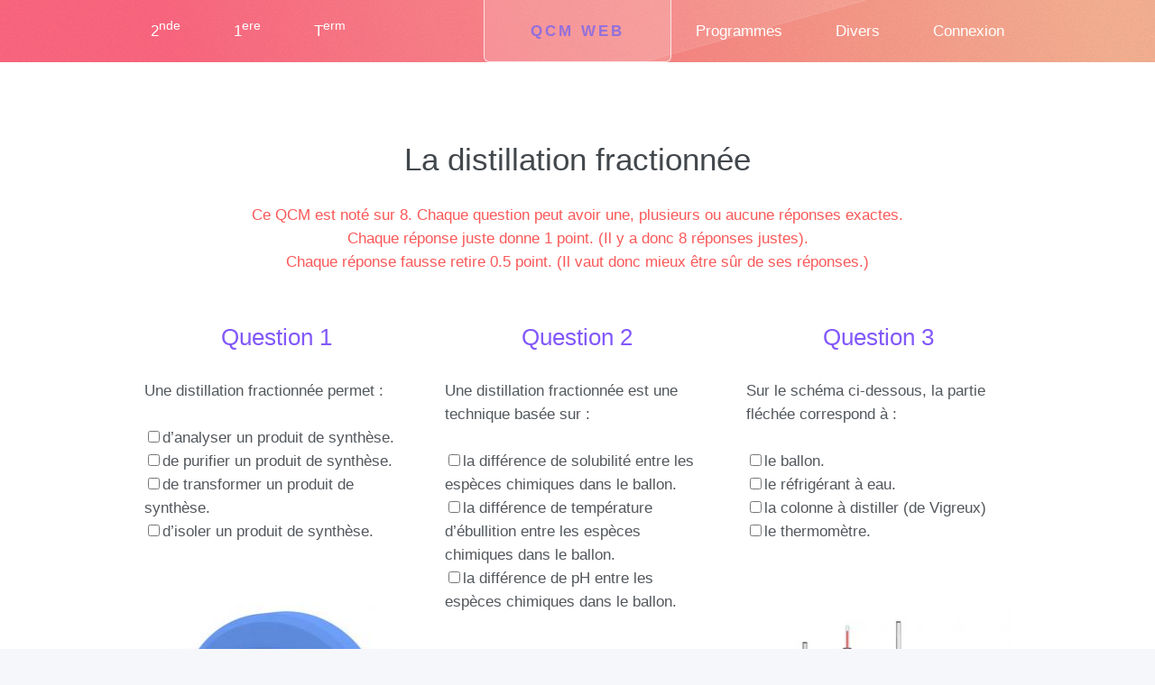

--- FILE ---
content_type: text/html; charset=ISO-8859-1
request_url: https://qcmweb.fr/entrainement.php?numqcm=323
body_size: 3806
content:
<script language="JavaScript" type="text/javascript">
<!--
function clic3(){
	window.location.replace('index.php');
}
function clic4(){
	//popunder = window.open('pub.php','_blank')
	//popunder.blur()
	//window.focus(); 

	window.location.replace('index.php');
}
-->
</script>
<!DOCTYPE HTML>
<!--
	Telephasic by HTML5 UP
	html5up.net | @n33co
	Free for personal and commercial use under the CCA 3.0 license (html5up.net/license)
-->
<html lang="fr">
	<head>
		<title>QCM Web</title>
				<meta name="viewport" content="width=device-width, initial-scale=1" />
		<!--[if lte IE 8]><script src="assets/js/ie/html5shiv.js"></script><![endif]-->
							<link rel="stylesheet" href="assets/css/main.css" />
							<!--[if lte IE 8]><link rel="stylesheet" href="assets/css/ie8.css" /><![endif]-->
		<!--[if lte IE 9]><link rel="stylesheet" href="assets/css/ie9.css" /><![endif]-->
	
<meta http-equiv="Content-Type" content="text/html; charset=utf-8" />

		<meta name="Revisit-After" content="2 days" >
         <meta name="author" content="QCM Web" >
		 <meta name="description" content="QCM Web - Le site du QCM en ligne. (Sciences Physiques et SVT)" >
		 <meta name="keywords" CONTENT="ECE, réforme,lycée, Bac, baccalauréat, QCM, QCMWEB, qcm, qcmweb, qcm-web, qcm web, sciences physiques, svt, physique, chimie, sciences, en ligne, entrainement, electronique, notation, tests, corrigé, noté, correction, exercices, lycée">	 
		
		 <meta name="author" CONTENT="LC Productions" >
		 <meta name="Category" content="Internet" >
		<meta name="Identifier-URL" content="http://www.qcmweb.fr" >
		 <meta name="LANGUAGE" CONTENT="fr" >
		<META HTTP-EQUIV='VW96.OBJECT TYPE' CONTENT='Document' >
		<META NAME='robots' CONTENT='all,index,follow' ><!-- qcmweb pub mobiles  google-->
<script async src="//pagead2.googlesyndication.com/pagead/js/adsbygoogle.js"></script>
<script>
  (adsbygoogle = window.adsbygoogle || []).push({
    google_ad_client: "ca-pub-1242530038510451",
    enable_page_level_ads: true
  });
</script>

	</head>
	
<script type="text/javascript">
var gaJsHost = (("https:" == document.location.protocol) ? "https://ssl." : "http://www.");
document.write(unescape("%3Cscript src='" + gaJsHost + "google-analytics.com/ga.js' type='text/javascript'%3E%3C/script%3E"));
</script>
<script type="text/javascript">
var pageTracker = _gat._getTracker("UA-4562957-1");
pageTracker._initData();
pageTracker._trackPageview();
</script>
				<body class="no-sidebar">
				
				<!-- bouton facebook -->
				<div id="fb-root"></div>
<script>(function(d, s, id) {
  var js, fjs = d.getElementsByTagName(s)[0];
  if (d.getElementById(id)) return;
  js = d.createElement(s); js.id = id;
  js.src = "//connect.facebook.net/fr_FR/sdk.js#xfbml=1&version=v2.8";
  fjs.parentNode.insertBefore(js, fjs);
}(document, 'script', 'facebook-jssdk'));</script>
<!-- bouton facebook -->


		<div id="page-wrapper">

			<!-- Header -->
				<div id="header-wrapper">
					<div id="header" class="container">

						<!-- Logo -->
						<h1 id="logo"><a href="index.php">
					<font color=#9370DB>
												QCM Web</font></a></h1>

						<!-- Nav -->
							<nav id="nav">
								<ul>
									<li>
										<a href="6.php?niveau=2nde">2<sup>nde</sup>  </a>
										<ul>
											<li><a href="6.php?niveau=2nde&matiere=physique">Physique</a></li>
											<li><a href="6.php?niveau=2nde&matiere=chimie">Chimie</a></li>
											<li><a href="6.php?niveau=2nde&matiere=svt">SVT</a></li>
																					</ul>
									</li>
									<li>
										<a href="6.php?niveau=1ere">1<sup>ere</sup>  </a>
										<ul>
											<li><a href="6.php?niveau=1ere&matiere=enssci">Enseignement scientifique</a></li>
											<li><a href="6.php?niveau=1ere&matiere=physique">Physique (sp&eacute;cialit&eacute;)</a></li>
											<li><a href="6.php?niveau=1ere&matiere=chimie">Chimie (sp&eacute;cialit&eacute;)</a></li>
											<li><a href="6.php?niveau=1ere&matiere=svt">SVT (sp&eacute;cialit&eacute;)</a></li>
																					</ul>
									</li>
									
									<li >
										<a href="6.php?niveau=Term">T<sup>erm</sup></a>
										<ul>
											<li><a href="6.php?niveau=Term&matiere=enssci">Enseignement scientifique </a></li>
											<li><a href="6.php?niveau=Term&matiere=physique">Physique (sp&eacute;cialit&eacute;) </a></li>
											<li><a href="6.php?niveau=Term&matiere=chimie">Chimie (sp&eacute;cialit&eacute;) </a></li>
											<li><a href="6.php?niveau=Term&matiere=svt">SVT (sp&eacute;cialit&eacute;) </a></li>
																					</ul>
									</li>
									<li class="break">
									<a href="#">Programmes</a>
									<ul>
									<li><a href="conseils2nde.php">2nde (Physique-Chimie)</a></li>
									<li><a href="conseils1erespe.php">1ere (sp&eacute;cialit&eacute; Physique-Chimie) </a></li>
									<li><a href="conseils1ereg.php">1ere (Enseignement scientifique) </a></li>
									<li><a href="conseilsTermspe.php">Term (sp&eacute;cialit&eacute; Physique-Chimie) </a></li>
									</ul>
									</li>
									
									<li >
									
									<a href="#">Divers</a>
										<ul>
										<li><a href="liens.php">Liens externes</a></li>
										<li><a href="contact.php">Contact</a></li>
										<li><a href="6.php?niveau=Archives">Archives</a></li>										
										</ul>
									</li>
									
																		<li><a href="login.php">Connexion</a></li>
																		</ul>
							</nav>

					</div>				</div>

			<!-- Main -->
				<div class="wrapper">
					<div class="container" id="main">

						
<form method="POST" action="entrainement.php" name="QCM">
<article id="content"><header><h2><center><b>La distillation fractionnée</b></center></h2></header><p><h4><font color=#FA5858><center>Ce QCM est noté sur 8. Chaque question peut avoir une, plusieurs ou aucune réponses exactes.<br> Chaque réponse juste donne 1 point. (Il y a donc 8 réponses justes). <br>Chaque réponse fausse retire 0.5 point.  (Il vaut donc mieux être sûr de ses réponses.)</center></font></h4></p></article><div class="row features"><section class="4u 12u(narrower) feature" ><header><h3><font color=#8258FA>Question  1</font></h3></header><p align="left">Une distillation fractionnée permet :</p><p align="left"><input type="checkbox" name="case[21]" value="1">d’analyser un produit de synthèse.</br><input type="checkbox" name="case[41]" value="1">de purifier un produit de synthèse.</br><input type="checkbox" name="case[61]" value="1">de transformer un produit de synthèse.</br><input type="checkbox" name="case[81]" value="1">d’isoler un produit de synthèse.</br></br></p><div class="image-wrapper "><a class="image featured"><img src="qcm/4153/image1.jpg" alt="" height="300px"></a></div></br></br></p></section><section class="4u 12u(narrower) feature" ><header><h3><font color=#8258FA>Question  2</font></h3></header><p align="left">Une distillation fractionnée est une technique basée sur :</p><p align="left"><input type="checkbox" name="case[22]" value="1">la différence de solubilité entre les espèces chimiques dans le ballon.</br><input type="checkbox" name="case[42]" value="1">la différence de température d’ébullition entre les espèces chimiques dans le ballon.</br><input type="checkbox" name="case[62]" value="1">la différence de pH entre les espèces chimiques dans le ballon.</br><input type="checkbox" name="case[82]" value="1" style="visibility:hidden;" ></br></br></p><div class="image-wrapper "><a class="image featured"><img src="qcm/4153/image2.jpg" alt="" height="300px"></a></div></br></br></p></section><section class="4u 12u(narrower) feature" ><header><h3><font color=#8258FA>Question  3</font></h3></header><p align="left">Sur le schéma ci-dessous, la partie fléchée correspond à :</p><p align="left"><input type="checkbox" name="case[23]" value="1">le ballon.</br><input type="checkbox" name="case[43]" value="1">le réfrigérant à eau.</br><input type="checkbox" name="case[63]" value="1">la colonne à distiller (de Vigreux)</br><input type="checkbox" name="case[83]" value="1">le thermomètre.</br></br></p><div class="image-wrapper "><a class="image featured"><img src="qcm/4153/image3.jpg" alt="" height="300px"></a></div></br></br></p></section></div><div class="row features"><section class="4u 12u(narrower) feature" ><header><h3><font color=#8258FA>Question  4</font></h3></header><p align="left">Sur le schéma ci-dessous, la partie fléchée correspond à  :</p><p align="left"><input type="checkbox" name="case[24]" value="1">le ballon.</br><input type="checkbox" name="case[44]" value="1">le réfrigérant à eau.</br><input type="checkbox" name="case[64]" value="1">la colonne à distiller (de Vigreux)</br><input type="checkbox" name="case[84]" value="1">le thermomètre.</br></br></p><div class="image-wrapper "><a class="image featured"><img src="qcm/4153/image4.jpg" alt="" height="300px"></a></div></br></br></p></section><section class="4u 12u(narrower) feature" ><header><h3><font color=#8258FA>Question  5</font></h3></header><p align="left">Sur le schéma  ci-dessous, la partie fléchée correspond à :</p><p align="left"><input type="checkbox" name="case[25]" value="1">le ballon.</br><input type="checkbox" name="case[45]" value="1">le réfrigérant à eau.</br><input type="checkbox" name="case[65]" value="1">la colonne à distiller (de Vigreux)</br><input type="checkbox" name="case[85]" value="1">le thermomètre.</br></br></p><div class="image-wrapper "><a class="image featured"><img src="qcm/4153/image5.jpg" alt="" height="300px"></a></div></br></br></p></section><section class="4u 12u(narrower) feature" ><header><h3><font color=#8258FA>Question  6</font></h3></header><p align="left">Sur le schéma ci-dessous, la partie fléchée  correspond  :</p><p align="left"><input type="checkbox" name="case[26]" value="1">au filtrat.</br><input type="checkbox" name="case[46]" value="1">au distillat.</br><input type="checkbox" name="case[66]" value="1">au résidu.</br><input type="checkbox" name="case[86]" value="1" style="visibility:hidden;" ></br></br></p><div class="image-wrapper "><a class="image featured"><img src="qcm/4153/image6.jpg" alt="" height="300px"></a></div></br></br></p></section></div><div class="row features"><section class="4u 12u(narrower) feature" ><header><h3><font color=#8258FA>Question  7</font></h3></header><p align="left">Dans le réfrigérant à eau, l'eau doit rentrer :</p><p align="left"><input type="checkbox" name="case[27]" value="1">par le bas du réfrigérant.</br><input type="checkbox" name="case[47]" value="1">par le haut du réfrigérant.</br><input type="checkbox" name="case[67]" value="1">par les 2 parties à la fois.</br><input type="checkbox" name="case[87]" value="1" style="visibility:hidden;" ></br></br></p><div class="image-wrapper "><a class="image featured"><img src="qcm/4153/image7.jpg" alt="" height="300px"></a></div></br></br></p></section>	</div>
	
<center>
<br><font color=#FA5858>Merci de cliquer sur le bouton ci-dessous pour obtenir la correction de votre QCM</font><br><br>
<input type="submit" name="Valid" value="CORRECTION" onClick="return(clic)">

	<input type="hidden" name="nom2" value="">
	<input type="hidden" name="maxq" value="7">
	<input type="hidden" name="num" value="323">
	<!-- bouton facebook -->
	<br><br>
	
	<div class="fb-share-button" data-href="http://www.qcmweb.fr/entrainement.php?numqcm=323" data-layout="button" data-size="large" data-mobile-iframe="true"><a class="fb-xfbml-parse-ignore" target="_blank" href="https://www.facebook.com/sharer/sharer.php?u=http%3A%2F%2Fwww.qcmweb.fr%2Fentrainement.php%3Fnumqcm%3D323&amp;src=sdkpreparse">Partager</a></div>
    	<!-- bouton facebook -->
		
<!-- <center>
<br><br><font color=#000000><font size="3pt">QCM créé par <br><font color=#3383FF>Laurent Crochez<br>Professeur de Sciences Physiques<br>Lycée P. D'ailly - Compiègne</font></font><br>
-->
<!-- <br><br><font color=#FA5858>Le site ne fonctionne que grace aux publicités. Merci de cliquer sur nos pubs !!!</font><br><br> -->
		
	<!-- qcmweb  pub google-->
						<article tabindex="1">
						<div class="row features">
						<section class="4u 12u(narrower) feature">
<!-- qcmweb version2 -->						
<script async src="//pagead2.googlesyndication.com/pagead/js/adsbygoogle.js"></script>

<ins class="adsbygoogle"
     style="display:inline-block;width:300px;height:250px"
     data-ad-client="ca-pub-1242530038510451"
     data-ad-slot="6156316922"></ins>
<script>
(adsbygoogle = window.adsbygoogle || []).push({});
</script>
</section>
<section class="4u 12u(narrower) feature">
<!-- qcmweb version3 -->						
<script async src="//pagead2.googlesyndication.com/pagead/js/adsbygoogle.js"></script>
<!-- qcmweb v3 -->
<ins class="adsbygoogle"
     style="display:inline-block;width:300px;height:250px"
     data-ad-client="ca-pub-1242530038510451"
     data-ad-slot="1707834122"></ins>
<script>
(adsbygoogle = window.adsbygoogle || []).push({});
</script>
</section>
<section class="4u 12u(narrower) feature">
<!-- qcmweb version4 -->						
<script async src="//pagead2.googlesyndication.com/pagead/js/adsbygoogle.js"></script>
<!-- qcm v4 -->
<ins class="adsbygoogle"
     style="display:inline-block;width:300px;height:250px"
     data-ad-client="ca-pub-1242530038510451"
     data-ad-slot="3184567322"></ins>
<script>
(adsbygoogle = window.adsbygoogle || []).push({});
</script>
</section></div>
</article>		
<!-- qcmweb fin pub google-->
</form>
</div>




	
	
	</body>
 </html>
 


--- FILE ---
content_type: text/html; charset=utf-8
request_url: https://www.google.com/recaptcha/api2/aframe
body_size: 265
content:
<!DOCTYPE HTML><html><head><meta http-equiv="content-type" content="text/html; charset=UTF-8"></head><body><script nonce="uIcSF6MoFw7Jtgo-MlR8ew">/** Anti-fraud and anti-abuse applications only. See google.com/recaptcha */ try{var clients={'sodar':'https://pagead2.googlesyndication.com/pagead/sodar?'};window.addEventListener("message",function(a){try{if(a.source===window.parent){var b=JSON.parse(a.data);var c=clients[b['id']];if(c){var d=document.createElement('img');d.src=c+b['params']+'&rc='+(localStorage.getItem("rc::a")?sessionStorage.getItem("rc::b"):"");window.document.body.appendChild(d);sessionStorage.setItem("rc::e",parseInt(sessionStorage.getItem("rc::e")||0)+1);localStorage.setItem("rc::h",'1768713200945');}}}catch(b){}});window.parent.postMessage("_grecaptcha_ready", "*");}catch(b){}</script></body></html>

--- FILE ---
content_type: text/css
request_url: https://qcmweb.fr/assets/css/main.css
body_size: 48774
content:
@import url("font-awesome.min.css");
@import url("http://fonts.googleapis.com/css?family=Source+Sans+Pro:300,300italic,400,400italic,600");

/*
	Telephasic by HTML5 UP
	html5up.net | @n33co
	Free for personal and commercial use under the CCA 3.0 license (html5up.net/license)
*/

/* Reset */

	html, body, div, span, applet, object, iframe, h1, h2, h3, h4, h5, h6, p, blockquote, pre, a, abbr, acronym, address, big, cite, code, del, dfn, em, img, ins, kbd, q, s, samp, small, strike, strong, sub, sup, tt, var, b, u, i, center, dl, dt, dd, ol, ul, li, fieldset, form, label, legend, table, caption, tbody, tfoot, thead, tr, th, td, article, aside, canvas, details, embed, figure, figcaption, footer, header, hgroup, menu, nav, output, ruby, section, summary, time, mark, audio, video {
		margin: 0;
		padding: 0;
		border: 0;
		font-size: 100%;
		font: inherit;
		vertical-align: baseline;
	}

	article, aside, details, figcaption, figure, footer, header, hgroup, menu, nav, section {
		display: block;
	}

	body {
		line-height: 1;
	}

	ol, ul {
		list-style: none;
	}

	blockquote, q {
		quotes: none;
	}

	blockquote:before, blockquote:after, q:before, q:after {
		content: '';
		content: none;
	}

	table {
		border-collapse: collapse;
		border-spacing: 0;
	}

	body {
		-webkit-text-size-adjust: none;
	}

/* Box Model */

	*, *:before, *:after {
		-moz-box-sizing: border-box;
		-webkit-box-sizing: border-box;
		box-sizing: border-box;
	}

/* Containers */

	.container {
		margin-left: auto;
		margin-right: auto;
	}

	.container.\31 25\25 {
		width: 100%;
		max-width: 1500px;
		min-width: 1200px;
	}

	.container.\37 5\25 {
		width: 900px;
	}

	.container.\35 0\25 {
		width: 600px;
	}

	.container.\32 5\25 {
		width: 300px;
	}

	.container {
		width: 1200px;
	}

	@media screen and (max-width: 1280px) {

		.container.\31 25\25 {
			width: 100%;
			max-width: 1200px;
			min-width: 960px;
		}

		.container.\37 5\25 {
			width: 720px;
		}

		.container.\35 0\25 {
			width: 480px;
		}

		.container.\32 5\25 {
			width: 240px;
		}

		.container {
			width: 960px;
		}

	}

	@media screen and (max-width: 1080px) {

		.container.\31 25\25 {
			width: 100%;
			max-width: 125%;
			min-width: 100%;
		}

		.container.\37 5\25 {
			width: 75%;
		}

		.container.\35 0\25 {
			width: 50%;
		}

		.container.\32 5\25 {
			width: 25%;
		}

		.container {
			width: 100%;
		}

	}

	@media screen and (max-width: 820px) {

		.container.\31 25\25 {
			width: 100%;
			max-width: 125%;
			min-width: 100%;
		}

		.container.\37 5\25 {
			width: 75%;
		}

		.container.\35 0\25 {
			width: 50%;
		}

		.container.\32 5\25 {
			width: 25%;
		}

		.container {
			width: 100% !important;
		}

	}

	@media screen and (max-width: 736px) {

		.container.\31 25\25 {
			width: 100%;
			max-width: 125%;
			min-width: 100%;
		}

		.container.\37 5\25 {
			width: 75%;
		}

		.container.\35 0\25 {
			width: 50%;
		}

		.container.\32 5\25 {
			width: 25%;
		}

		.container {
			width: 100% !important;
		}

	}

	@media screen and (max-width: 480px) {

		.container.\31 25\25 {
			width: 100%;
			max-width: 125%;
			min-width: 100%;
		}

		.container.\37 5\25 {
			width: 75%;
		}

		.container.\35 0\25 {
			width: 50%;
		}

		.container.\32 5\25 {
			width: 25%;
		}

		.container {
			width: 100% !important;
		}

	}

/* Grid */

	.row {
		border-bottom: solid 1px transparent;
		-moz-box-sizing: border-box;
		-webkit-box-sizing: border-box;
		box-sizing: border-box;
	}

	.row > * {
		float: left;
		-moz-box-sizing: border-box;
		-webkit-box-sizing: border-box;
		box-sizing: border-box;
	}

	.row:after, .row:before {
		content: '';
		display: block;
		clear: both;
		height: 0;
	}

	.row.uniform > * > :first-child {
		margin-top: 0;
	}

	.row.uniform > * > :last-child {
		margin-bottom: 0;
	}

	.row.\30 \25 > * {
		padding: 0px 0 0 0px;
	}

	.row.\30 \25 {
		margin: 0px 0 -1px 0px;
	}

	.row.uniform.\30 \25 > * {
		padding: 0px 0 0 0px;
	}

	.row.uniform.\30 \25 {
		margin: 0px 0 -1px 0px;
	}

	.row > * {
		padding: 50px 0 0 50px;
	}

	.row {
		margin: -50px 0 -1px -50px;
	}

	.row.uniform > * {
		padding: 50px 0 0 50px;
	}

	.row.uniform {
		margin: -50px 0 -1px -50px;
	}

	.row.\32 00\25 > * {
		padding: 100px 0 0 100px;
	}

	.row.\32 00\25 {
		margin: -100px 0 -1px -100px;
	}

	.row.uniform.\32 00\25 > * {
		padding: 100px 0 0 100px;
	}

	.row.uniform.\32 00\25 {
		margin: -100px 0 -1px -100px;
	}

	.row.\31 50\25 > * {
		padding: 75px 0 0 75px;
	}

	.row.\31 50\25 {
		margin: -75px 0 -1px -75px;
	}

	.row.uniform.\31 50\25 > * {
		padding: 75px 0 0 75px;
	}

	.row.uniform.\31 50\25 {
		margin: -75px 0 -1px -75px;
	}

	.row.\35 0\25 > * {
		padding: 25px 0 0 25px;
	}

	.row.\35 0\25 {
		margin: -25px 0 -1px -25px;
	}

	.row.uniform.\35 0\25 > * {
		padding: 25px 0 0 25px;
	}

	.row.uniform.\35 0\25 {
		margin: -25px 0 -1px -25px;
	}

	.row.\32 5\25 > * {
		padding: 12.5px 0 0 12.5px;
	}

	.row.\32 5\25 {
		margin: -12.5px 0 -1px -12.5px;
	}

	.row.uniform.\32 5\25 > * {
		padding: 12.5px 0 0 12.5px;
	}

	.row.uniform.\32 5\25 {
		margin: -12.5px 0 -1px -12.5px;
	}

	.\31 2u, .\31 2u\24 {
		width: 100%;
		clear: none;
		margin-left: 0;
	}

	.\31 1u, .\31 1u\24 {
		width: 91.6666666667%;
		clear: none;
		margin-left: 0;
	}

	.\31 0u, .\31 0u\24 {
		width: 83.3333333333%;
		clear: none;
		margin-left: 0;
	}

	.\39 u, .\39 u\24 {
		width: 75%;
		clear: none;
		margin-left: 0;
	}

	.\38 u, .\38 u\24 {
		width: 66.6666666667%;
		clear: none;
		margin-left: 0;
	}

	.\37 u, .\37 u\24 {
		width: 58.3333333333%;
		clear: none;
		margin-left: 0;
	}

	.\36 u, .\36 u\24 {
		width: 50%;
		clear: none;
		margin-left: 0;
	}

	.\35 u, .\35 u\24 {
		width: 41.6666666667%;
		clear: none;
		margin-left: 0;
	}

	.\34 u, .\34 u\24 {
		width: 33.3333333333%;
		clear: none;
		margin-left: 0;
	}

	.\33 u, .\33 u\24 {
		width: 25%;
		clear: none;
		margin-left: 0;
	}

	.\32 u, .\32 u\24 {
		width: 16.6666666667%;
		clear: none;
		margin-left: 0;
	}

	.\31 u, .\31 u\24 {
		width: 8.3333333333%;
		clear: none;
		margin-left: 0;
	}

	.\31 2u\24 + *,
	.\31 1u\24 + *,
	.\31 0u\24 + *,
	.\39 u\24 + *,
	.\38 u\24 + *,
	.\37 u\24 + *,
	.\36 u\24 + *,
	.\35 u\24 + *,
	.\34 u\24 + *,
	.\33 u\24 + *,
	.\32 u\24 + *,
	.\31 u\24 + * {
		clear: left;
	}

	.\-11u {
		margin-left: 91.66667%;
	}

	.\-10u {
		margin-left: 83.33333%;
	}

	.\-9u {
		margin-left: 75%;
	}

	.\-8u {
		margin-left: 66.66667%;
	}

	.\-7u {
		margin-left: 58.33333%;
	}

	.\-6u {
		margin-left: 50%;
	}

	.\-5u {
		margin-left: 41.66667%;
	}

	.\-4u {
		margin-left: 33.33333%;
	}

	.\-3u {
		margin-left: 25%;
	}

	.\-2u {
		margin-left: 16.66667%;
	}

	.\-1u {
		margin-left: 8.33333%;
	}

	@media screen and (max-width: 1280px) {

		.row > * {
			padding: 40px 0 0 40px;
		}

		.row {
			margin: -40px 0 -1px -40px;
		}

		.row.uniform > * {
			padding: 40px 0 0 40px;
		}

		.row.uniform {
			margin: -40px 0 -1px -40px;
		}

		.row.\32 00\25 > * {
			padding: 80px 0 0 80px;
		}

		.row.\32 00\25 {
			margin: -80px 0 -1px -80px;
		}

		.row.uniform.\32 00\25 > * {
			padding: 80px 0 0 80px;
		}

		.row.uniform.\32 00\25 {
			margin: -80px 0 -1px -80px;
		}

		.row.\31 50\25 > * {
			padding: 60px 0 0 60px;
		}

		.row.\31 50\25 {
			margin: -60px 0 -1px -60px;
		}

		.row.uniform.\31 50\25 > * {
			padding: 60px 0 0 60px;
		}

		.row.uniform.\31 50\25 {
			margin: -60px 0 -1px -60px;
		}

		.row.\35 0\25 > * {
			padding: 20px 0 0 20px;
		}

		.row.\35 0\25 {
			margin: -20px 0 -1px -20px;
		}

		.row.uniform.\35 0\25 > * {
			padding: 20px 0 0 20px;
		}

		.row.uniform.\35 0\25 {
			margin: -20px 0 -1px -20px;
		}

		.row.\32 5\25 > * {
			padding: 10px 0 0 10px;
		}

		.row.\32 5\25 {
			margin: -10px 0 -1px -10px;
		}

		.row.uniform.\32 5\25 > * {
			padding: 10px 0 0 10px;
		}

		.row.uniform.\32 5\25 {
			margin: -10px 0 -1px -10px;
		}

		.\31 2u\28normal\29, .\31 2u\24\28normal\29 {
			width: 100%;
			clear: none;
			margin-left: 0;
		}

		.\31 1u\28normal\29, .\31 1u\24\28normal\29 {
			width: 91.6666666667%;
			clear: none;
			margin-left: 0;
		}

		.\31 0u\28normal\29, .\31 0u\24\28normal\29 {
			width: 83.3333333333%;
			clear: none;
			margin-left: 0;
		}

		.\39 u\28normal\29, .\39 u\24\28normal\29 {
			width: 75%;
			clear: none;
			margin-left: 0;
		}

		.\38 u\28normal\29, .\38 u\24\28normal\29 {
			width: 66.6666666667%;
			clear: none;
			margin-left: 0;
		}

		.\37 u\28normal\29, .\37 u\24\28normal\29 {
			width: 58.3333333333%;
			clear: none;
			margin-left: 0;
		}

		.\36 u\28normal\29, .\36 u\24\28normal\29 {
			width: 50%;
			clear: none;
			margin-left: 0;
		}

		.\35 u\28normal\29, .\35 u\24\28normal\29 {
			width: 41.6666666667%;
			clear: none;
			margin-left: 0;
		}

		.\34 u\28normal\29, .\34 u\24\28normal\29 {
			width: 33.3333333333%;
			clear: none;
			margin-left: 0;
		}

		.\33 u\28normal\29, .\33 u\24\28normal\29 {
			width: 25%;
			clear: none;
			margin-left: 0;
		}

		.\32 u\28normal\29, .\32 u\24\28normal\29 {
			width: 16.6666666667%;
			clear: none;
			margin-left: 0;
		}

		.\31 u\28normal\29, .\31 u\24\28normal\29 {
			width: 8.3333333333%;
			clear: none;
			margin-left: 0;
		}

		.\31 2u\24\28normal\29 + *,
		.\31 1u\24\28normal\29 + *,
		.\31 0u\24\28normal\29 + *,
		.\39 u\24\28normal\29 + *,
		.\38 u\24\28normal\29 + *,
		.\37 u\24\28normal\29 + *,
		.\36 u\24\28normal\29 + *,
		.\35 u\24\28normal\29 + *,
		.\34 u\24\28normal\29 + *,
		.\33 u\24\28normal\29 + *,
		.\32 u\24\28normal\29 + *,
		.\31 u\24\28normal\29 + * {
			clear: left;
		}

		.\-11u\28normal\29 {
			margin-left: 91.66667%;
		}

		.\-10u\28normal\29 {
			margin-left: 83.33333%;
		}

		.\-9u\28normal\29 {
			margin-left: 75%;
		}

		.\-8u\28normal\29 {
			margin-left: 66.66667%;
		}

		.\-7u\28normal\29 {
			margin-left: 58.33333%;
		}

		.\-6u\28normal\29 {
			margin-left: 50%;
		}

		.\-5u\28normal\29 {
			margin-left: 41.66667%;
		}

		.\-4u\28normal\29 {
			margin-left: 33.33333%;
		}

		.\-3u\28normal\29 {
			margin-left: 25%;
		}

		.\-2u\28normal\29 {
			margin-left: 16.66667%;
		}

		.\-1u\28normal\29 {
			margin-left: 8.33333%;
		}

	}

	@media screen and (max-width: 1080px) {

		.row > * {
			padding: 40px 0 0 40px;
		}

		.row {
			margin: -40px 0 -1px -40px;
		}

		.row.uniform > * {
			padding: 40px 0 0 40px;
		}

		.row.uniform {
			margin: -40px 0 -1px -40px;
		}

		.row.\32 00\25 > * {
			padding: 80px 0 0 80px;
		}

		.row.\32 00\25 {
			margin: -80px 0 -1px -80px;
		}

		.row.uniform.\32 00\25 > * {
			padding: 80px 0 0 80px;
		}

		.row.uniform.\32 00\25 {
			margin: -80px 0 -1px -80px;
		}

		.row.\31 50\25 > * {
			padding: 60px 0 0 60px;
		}

		.row.\31 50\25 {
			margin: -60px 0 -1px -60px;
		}

		.row.uniform.\31 50\25 > * {
			padding: 60px 0 0 60px;
		}

		.row.uniform.\31 50\25 {
			margin: -60px 0 -1px -60px;
		}

		.row.\35 0\25 > * {
			padding: 20px 0 0 20px;
		}

		.row.\35 0\25 {
			margin: -20px 0 -1px -20px;
		}

		.row.uniform.\35 0\25 > * {
			padding: 20px 0 0 20px;
		}

		.row.uniform.\35 0\25 {
			margin: -20px 0 -1px -20px;
		}

		.row.\32 5\25 > * {
			padding: 10px 0 0 10px;
		}

		.row.\32 5\25 {
			margin: -10px 0 -1px -10px;
		}

		.row.uniform.\32 5\25 > * {
			padding: 10px 0 0 10px;
		}

		.row.uniform.\32 5\25 {
			margin: -10px 0 -1px -10px;
		}

		.\31 2u\28narrow\29, .\31 2u\24\28narrow\29 {
			width: 100%;
			clear: none;
			margin-left: 0;
		}

		.\31 1u\28narrow\29, .\31 1u\24\28narrow\29 {
			width: 91.6666666667%;
			clear: none;
			margin-left: 0;
		}

		.\31 0u\28narrow\29, .\31 0u\24\28narrow\29 {
			width: 83.3333333333%;
			clear: none;
			margin-left: 0;
		}

		.\39 u\28narrow\29, .\39 u\24\28narrow\29 {
			width: 75%;
			clear: none;
			margin-left: 0;
		}

		.\38 u\28narrow\29, .\38 u\24\28narrow\29 {
			width: 66.6666666667%;
			clear: none;
			margin-left: 0;
		}

		.\37 u\28narrow\29, .\37 u\24\28narrow\29 {
			width: 58.3333333333%;
			clear: none;
			margin-left: 0;
		}

		.\36 u\28narrow\29, .\36 u\24\28narrow\29 {
			width: 50%;
			clear: none;
			margin-left: 0;
		}

		.\35 u\28narrow\29, .\35 u\24\28narrow\29 {
			width: 41.6666666667%;
			clear: none;
			margin-left: 0;
		}

		.\34 u\28narrow\29, .\34 u\24\28narrow\29 {
			width: 33.3333333333%;
			clear: none;
			margin-left: 0;
		}

		.\33 u\28narrow\29, .\33 u\24\28narrow\29 {
			width: 25%;
			clear: none;
			margin-left: 0;
		}

		.\32 u\28narrow\29, .\32 u\24\28narrow\29 {
			width: 16.6666666667%;
			clear: none;
			margin-left: 0;
		}

		.\31 u\28narrow\29, .\31 u\24\28narrow\29 {
			width: 8.3333333333%;
			clear: none;
			margin-left: 0;
		}

		.\31 2u\24\28narrow\29 + *,
		.\31 1u\24\28narrow\29 + *,
		.\31 0u\24\28narrow\29 + *,
		.\39 u\24\28narrow\29 + *,
		.\38 u\24\28narrow\29 + *,
		.\37 u\24\28narrow\29 + *,
		.\36 u\24\28narrow\29 + *,
		.\35 u\24\28narrow\29 + *,
		.\34 u\24\28narrow\29 + *,
		.\33 u\24\28narrow\29 + *,
		.\32 u\24\28narrow\29 + *,
		.\31 u\24\28narrow\29 + * {
			clear: left;
		}

		.\-11u\28narrow\29 {
			margin-left: 91.66667%;
		}

		.\-10u\28narrow\29 {
			margin-left: 83.33333%;
		}

		.\-9u\28narrow\29 {
			margin-left: 75%;
		}

		.\-8u\28narrow\29 {
			margin-left: 66.66667%;
		}

		.\-7u\28narrow\29 {
			margin-left: 58.33333%;
		}

		.\-6u\28narrow\29 {
			margin-left: 50%;
		}

		.\-5u\28narrow\29 {
			margin-left: 41.66667%;
		}

		.\-4u\28narrow\29 {
			margin-left: 33.33333%;
		}

		.\-3u\28narrow\29 {
			margin-left: 25%;
		}

		.\-2u\28narrow\29 {
			margin-left: 16.66667%;
		}

		.\-1u\28narrow\29 {
			margin-left: 8.33333%;
		}

	}

	@media screen and (max-width: 820px) {

		.row > * {
			padding: 30px 0 0 30px;
		}

		.row {
			margin: -30px 0 -1px -30px;
		}

		.row.uniform > * {
			padding: 30px 0 0 30px;
		}

		.row.uniform {
			margin: -30px 0 -1px -30px;
		}

		.row.\32 00\25 > * {
			padding: 60px 0 0 60px;
		}

		.row.\32 00\25 {
			margin: -60px 0 -1px -60px;
		}

		.row.uniform.\32 00\25 > * {
			padding: 60px 0 0 60px;
		}

		.row.uniform.\32 00\25 {
			margin: -60px 0 -1px -60px;
		}

		.row.\31 50\25 > * {
			padding: 45px 0 0 45px;
		}

		.row.\31 50\25 {
			margin: -45px 0 -1px -45px;
		}

		.row.uniform.\31 50\25 > * {
			padding: 45px 0 0 45px;
		}

		.row.uniform.\31 50\25 {
			margin: -45px 0 -1px -45px;
		}

		.row.\35 0\25 > * {
			padding: 15px 0 0 15px;
		}

		.row.\35 0\25 {
			margin: -15px 0 -1px -15px;
		}

		.row.uniform.\35 0\25 > * {
			padding: 15px 0 0 15px;
		}

		.row.uniform.\35 0\25 {
			margin: -15px 0 -1px -15px;
		}

		.row.\32 5\25 > * {
			padding: 7.5px 0 0 7.5px;
		}

		.row.\32 5\25 {
			margin: -7.5px 0 -1px -7.5px;
		}

		.row.uniform.\32 5\25 > * {
			padding: 7.5px 0 0 7.5px;
		}

		.row.uniform.\32 5\25 {
			margin: -7.5px 0 -1px -7.5px;
		}

		.\31 2u\28narrower\29, .\31 2u\24\28narrower\29 {
			width: 100%;
			clear: none;
			margin-left: 0;
		}

		.\31 1u\28narrower\29, .\31 1u\24\28narrower\29 {
			width: 91.6666666667%;
			clear: none;
			margin-left: 0;
		}

		.\31 0u\28narrower\29, .\31 0u\24\28narrower\29 {
			width: 83.3333333333%;
			clear: none;
			margin-left: 0;
		}

		.\39 u\28narrower\29, .\39 u\24\28narrower\29 {
			width: 75%;
			clear: none;
			margin-left: 0;
		}

		.\38 u\28narrower\29, .\38 u\24\28narrower\29 {
			width: 66.6666666667%;
			clear: none;
			margin-left: 0;
		}

		.\37 u\28narrower\29, .\37 u\24\28narrower\29 {
			width: 58.3333333333%;
			clear: none;
			margin-left: 0;
		}

		.\36 u\28narrower\29, .\36 u\24\28narrower\29 {
			width: 50%;
			clear: none;
			margin-left: 0;
		}

		.\35 u\28narrower\29, .\35 u\24\28narrower\29 {
			width: 41.6666666667%;
			clear: none;
			margin-left: 0;
		}

		.\34 u\28narrower\29, .\34 u\24\28narrower\29 {
			width: 33.3333333333%;
			clear: none;
			margin-left: 0;
		}

		.\33 u\28narrower\29, .\33 u\24\28narrower\29 {
			width: 25%;
			clear: none;
			margin-left: 0;
		}

		.\32 u\28narrower\29, .\32 u\24\28narrower\29 {
			width: 16.6666666667%;
			clear: none;
			margin-left: 0;
		}

		.\31 u\28narrower\29, .\31 u\24\28narrower\29 {
			width: 8.3333333333%;
			clear: none;
			margin-left: 0;
		}

		.\31 2u\24\28narrower\29 + *,
		.\31 1u\24\28narrower\29 + *,
		.\31 0u\24\28narrower\29 + *,
		.\39 u\24\28narrower\29 + *,
		.\38 u\24\28narrower\29 + *,
		.\37 u\24\28narrower\29 + *,
		.\36 u\24\28narrower\29 + *,
		.\35 u\24\28narrower\29 + *,
		.\34 u\24\28narrower\29 + *,
		.\33 u\24\28narrower\29 + *,
		.\32 u\24\28narrower\29 + *,
		.\31 u\24\28narrower\29 + * {
			clear: left;
		}

		.\-11u\28narrower\29 {
			margin-left: 91.66667%;
		}

		.\-10u\28narrower\29 {
			margin-left: 83.33333%;
		}

		.\-9u\28narrower\29 {
			margin-left: 75%;
		}

		.\-8u\28narrower\29 {
			margin-left: 66.66667%;
		}

		.\-7u\28narrower\29 {
			margin-left: 58.33333%;
		}

		.\-6u\28narrower\29 {
			margin-left: 50%;
		}

		.\-5u\28narrower\29 {
			margin-left: 41.66667%;
		}

		.\-4u\28narrower\29 {
			margin-left: 33.33333%;
		}

		.\-3u\28narrower\29 {
			margin-left: 25%;
		}

		.\-2u\28narrower\29 {
			margin-left: 16.66667%;
		}

		.\-1u\28narrower\29 {
			margin-left: 8.33333%;
		}

	}

	@media screen and (max-width: 736px) {

		.row > * {
			padding: 30px 0 0 30px;
		}

		.row {
			margin: -30px 0 -1px -30px;
		}

		.row.uniform > * {
			padding: 30px 0 0 30px;
		}

		.row.uniform {
			margin: -30px 0 -1px -30px;
		}

		.row.\32 00\25 > * {
			padding: 60px 0 0 60px;
		}

		.row.\32 00\25 {
			margin: -60px 0 -1px -60px;
		}

		.row.uniform.\32 00\25 > * {
			padding: 60px 0 0 60px;
		}

		.row.uniform.\32 00\25 {
			margin: -60px 0 -1px -60px;
		}

		.row.\31 50\25 > * {
			padding: 45px 0 0 45px;
		}

		.row.\31 50\25 {
			margin: -45px 0 -1px -45px;
		}

		.row.uniform.\31 50\25 > * {
			padding: 45px 0 0 45px;
		}

		.row.uniform.\31 50\25 {
			margin: -45px 0 -1px -45px;
		}

		.row.\35 0\25 > * {
			padding: 15px 0 0 15px;
		}

		.row.\35 0\25 {
			margin: -15px 0 -1px -15px;
		}

		.row.uniform.\35 0\25 > * {
			padding: 15px 0 0 15px;
		}

		.row.uniform.\35 0\25 {
			margin: -15px 0 -1px -15px;
		}

		.row.\32 5\25 > * {
			padding: 7.5px 0 0 7.5px;
		}

		.row.\32 5\25 {
			margin: -7.5px 0 -1px -7.5px;
		}

		.row.uniform.\32 5\25 > * {
			padding: 7.5px 0 0 7.5px;
		}

		.row.uniform.\32 5\25 {
			margin: -7.5px 0 -1px -7.5px;
		}

		.\31 2u\28mobile\29, .\31 2u\24\28mobile\29 {
			width: 100%;
			clear: none;
			margin-left: 0;
		}

		.\31 1u\28mobile\29, .\31 1u\24\28mobile\29 {
			width: 91.6666666667%;
			clear: none;
			margin-left: 0;
		}

		.\31 0u\28mobile\29, .\31 0u\24\28mobile\29 {
			width: 83.3333333333%;
			clear: none;
			margin-left: 0;
		}

		.\39 u\28mobile\29, .\39 u\24\28mobile\29 {
			width: 75%;
			clear: none;
			margin-left: 0;
		}

		.\38 u\28mobile\29, .\38 u\24\28mobile\29 {
			width: 66.6666666667%;
			clear: none;
			margin-left: 0;
		}

		.\37 u\28mobile\29, .\37 u\24\28mobile\29 {
			width: 58.3333333333%;
			clear: none;
			margin-left: 0;
		}

		.\36 u\28mobile\29, .\36 u\24\28mobile\29 {
			width: 50%;
			clear: none;
			margin-left: 0;
		}

		.\35 u\28mobile\29, .\35 u\24\28mobile\29 {
			width: 41.6666666667%;
			clear: none;
			margin-left: 0;
		}

		.\34 u\28mobile\29, .\34 u\24\28mobile\29 {
			width: 33.3333333333%;
			clear: none;
			margin-left: 0;
		}

		.\33 u\28mobile\29, .\33 u\24\28mobile\29 {
			width: 25%;
			clear: none;
			margin-left: 0;
		}

		.\32 u\28mobile\29, .\32 u\24\28mobile\29 {
			width: 16.6666666667%;
			clear: none;
			margin-left: 0;
		}

		.\31 u\28mobile\29, .\31 u\24\28mobile\29 {
			width: 8.3333333333%;
			clear: none;
			margin-left: 0;
		}

		.\31 2u\24\28mobile\29 + *,
		.\31 1u\24\28mobile\29 + *,
		.\31 0u\24\28mobile\29 + *,
		.\39 u\24\28mobile\29 + *,
		.\38 u\24\28mobile\29 + *,
		.\37 u\24\28mobile\29 + *,
		.\36 u\24\28mobile\29 + *,
		.\35 u\24\28mobile\29 + *,
		.\34 u\24\28mobile\29 + *,
		.\33 u\24\28mobile\29 + *,
		.\32 u\24\28mobile\29 + *,
		.\31 u\24\28mobile\29 + * {
			clear: left;
		}

		.\-11u\28mobile\29 {
			margin-left: 91.66667%;
		}

		.\-10u\28mobile\29 {
			margin-left: 83.33333%;
		}

		.\-9u\28mobile\29 {
			margin-left: 75%;
		}

		.\-8u\28mobile\29 {
			margin-left: 66.66667%;
		}

		.\-7u\28mobile\29 {
			margin-left: 58.33333%;
		}

		.\-6u\28mobile\29 {
			margin-left: 50%;
		}

		.\-5u\28mobile\29 {
			margin-left: 41.66667%;
		}

		.\-4u\28mobile\29 {
			margin-left: 33.33333%;
		}

		.\-3u\28mobile\29 {
			margin-left: 25%;
		}

		.\-2u\28mobile\29 {
			margin-left: 16.66667%;
		}

		.\-1u\28mobile\29 {
			margin-left: 8.33333%;
		}

	}

	@media screen and (max-width: 480px) {

		.row > * {
			padding: 20px 0 0 20px;
		}

		.row {
			margin: -20px 0 -1px -20px;
		}

		.row.uniform > * {
			padding: 20px 0 0 20px;
		}

		.row.uniform {
			margin: -20px 0 -1px -20px;
		}

		.row.\32 00\25 > * {
			padding: 40px 0 0 40px;
		}

		.row.\32 00\25 {
			margin: -40px 0 -1px -40px;
		}

		.row.uniform.\32 00\25 > * {
			padding: 40px 0 0 40px;
		}

		.row.uniform.\32 00\25 {
			margin: -40px 0 -1px -40px;
		}

		.row.\31 50\25 > * {
			padding: 30px 0 0 30px;
		}

		.row.\31 50\25 {
			margin: -30px 0 -1px -30px;
		}

		.row.uniform.\31 50\25 > * {
			padding: 30px 0 0 30px;
		}

		.row.uniform.\31 50\25 {
			margin: -30px 0 -1px -30px;
		}

		.row.\35 0\25 > * {
			padding: 10px 0 0 10px;
		}

		.row.\35 0\25 {
			margin: -10px 0 -1px -10px;
		}

		.row.uniform.\35 0\25 > * {
			padding: 10px 0 0 10px;
		}

		.row.uniform.\35 0\25 {
			margin: -10px 0 -1px -10px;
		}

		.row.\32 5\25 > * {
			padding: 5px 0 0 5px;
		}

		.row.\32 5\25 {
			margin: -5px 0 -1px -5px;
		}

		.row.uniform.\32 5\25 > * {
			padding: 5px 0 0 5px;
		}

		.row.uniform.\32 5\25 {
			margin: -5px 0 -1px -5px;
		}

		.\31 2u\28mobilep\29, .\31 2u\24\28mobilep\29 {
			width: 100%;
			clear: none;
			margin-left: 0;
		}

		.\31 1u\28mobilep\29, .\31 1u\24\28mobilep\29 {
			width: 91.6666666667%;
			clear: none;
			margin-left: 0;
		}

		.\31 0u\28mobilep\29, .\31 0u\24\28mobilep\29 {
			width: 83.3333333333%;
			clear: none;
			margin-left: 0;
		}

		.\39 u\28mobilep\29, .\39 u\24\28mobilep\29 {
			width: 75%;
			clear: none;
			margin-left: 0;
		}

		.\38 u\28mobilep\29, .\38 u\24\28mobilep\29 {
			width: 66.6666666667%;
			clear: none;
			margin-left: 0;
		}

		.\37 u\28mobilep\29, .\37 u\24\28mobilep\29 {
			width: 58.3333333333%;
			clear: none;
			margin-left: 0;
		}

		.\36 u\28mobilep\29, .\36 u\24\28mobilep\29 {
			width: 50%;
			clear: none;
			margin-left: 0;
		}

		.\35 u\28mobilep\29, .\35 u\24\28mobilep\29 {
			width: 41.6666666667%;
			clear: none;
			margin-left: 0;
		}

		.\34 u\28mobilep\29, .\34 u\24\28mobilep\29 {
			width: 33.3333333333%;
			clear: none;
			margin-left: 0;
		}

		.\33 u\28mobilep\29, .\33 u\24\28mobilep\29 {
			width: 25%;
			clear: none;
			margin-left: 0;
		}

		.\32 u\28mobilep\29, .\32 u\24\28mobilep\29 {
			width: 16.6666666667%;
			clear: none;
			margin-left: 0;
		}

		.\31 u\28mobilep\29, .\31 u\24\28mobilep\29 {
			width: 8.3333333333%;
			clear: none;
			margin-left: 0;
		}

		.\31 2u\24\28mobilep\29 + *,
		.\31 1u\24\28mobilep\29 + *,
		.\31 0u\24\28mobilep\29 + *,
		.\39 u\24\28mobilep\29 + *,
		.\38 u\24\28mobilep\29 + *,
		.\37 u\24\28mobilep\29 + *,
		.\36 u\24\28mobilep\29 + *,
		.\35 u\24\28mobilep\29 + *,
		.\34 u\24\28mobilep\29 + *,
		.\33 u\24\28mobilep\29 + *,
		.\32 u\24\28mobilep\29 + *,
		.\31 u\24\28mobilep\29 + * {
			clear: left;
		}

		.\-11u\28mobilep\29 {
			margin-left: 91.66667%;
		}

		.\-10u\28mobilep\29 {
			margin-left: 83.33333%;
		}

		.\-9u\28mobilep\29 {
			margin-left: 75%;
		}

		.\-8u\28mobilep\29 {
			margin-left: 66.66667%;
		}

		.\-7u\28mobilep\29 {
			margin-left: 58.33333%;
		}

		.\-6u\28mobilep\29 {
			margin-left: 50%;
		}

		.\-5u\28mobilep\29 {
			margin-left: 41.66667%;
		}

		.\-4u\28mobilep\29 {
			margin-left: 33.33333%;
		}

		.\-3u\28mobilep\29 {
			margin-left: 25%;
		}

		.\-2u\28mobilep\29 {
			margin-left: 16.66667%;
		}

		.\-1u\28mobilep\29 {
			margin-left: 8.33333%;
		}

	}

/* Basic */

	@-ms-viewport {
		width: device-width;
	}

	body {
		background: #f5f7fa;
		font-family: 'Source Sans Pro', sans-serif;
		font-weight: 300;
		color: #52575c;
		line-height: 1.75em;
		font-size: 14pt;
	}

		body.is-loading * {
			-moz-transition: none !important;
			-webkit-transition: none !important;
			-ms-transition: none !important;
			transition: none !important;
			-moz-animation: none !important;
			-webkit-animation: none !important;
			-ms-animation: none !important;
			animation: none !important;
		}

	input, textarea, select {
		font-family: 'Source Sans Pro', sans-serif;
		font-weight: 300;
		color: #52575c;
		line-height: 1.75em;
		font-size: 15pt;
	}

	h1, h2, h3, h4, h5, h6 {
		font-weight: 300;
		color: #52575c;
	}

	h1 a, h2 a, h3 a, h4 a, h5 a, h6 a {
		color: inherit;
		text-decoration: none;
	}

	h2 {
		font-size: 2em;
		line-height: 1.25em;
	}

	h3 {
		font-size: 1.5em;
		line-height: 1.5em;
	}

	a {
		-moz-transition: color 0.25s ease-in-out, border-color 0.25s ease-in-out, background-color 0.25s ease-in-out;
		-webkit-transition: color 0.25s ease-in-out, border-color 0.25s ease-in-out, background-color 0.25s ease-in-out;
		-ms-transition: color 0.25s ease-in-out, border-color 0.25s ease-in-out, background-color 0.25s ease-in-out;
		transition: color 0.25s ease-in-out, border-color 0.25s ease-in-out, background-color 0.25s ease-in-out;
		color: inherit;
		text-decoration: none;
		/* border-bottom: dotted 1px #62676c; */ /* souligne le lien hypertexte */
	}

		a:hover {
			color: #f35858;
			border-bottom-color: rgba(255, 255, 255, 0);
		}

	strong, b {
		font-weight: 400;
		color: #42474c;
	}

	em, i {
		font-style: italic;
	}

	sub {
		position: relative;
		top: 0.5em;
		font-size: 0.8em;
	}

	sup {
		position: relative;
		top: -0.5em;
		font-size: 0.8em;
	}

	hr {
		border: 0;
		border-top: solid 1px #c2c7cc;
	}

	blockquote {
		border-left: solid 0.5em #c2c7cc;
		padding: 1em 0 1em 2em;
		font-style: italic;
	}

	p, ul, ol, dl, table {
		margin-bottom: 1.5em;
	}

	br.clear {
		clear: both;
	}

	.features {
		margin-bottom: 1.5em;
	}

	.feature {
		text-align: center;
	}

/* Sections/Article */

	section, article {
		margin-bottom: 3em;
	}

	section > :last-child,
	article > :last-child,
	section:last-child,
	article:last-child {
		margin-bottom: 0;
	}

	.row > section, .row > article {
		margin-bottom: 0;
	}

	header {
		margin-bottom: 1.5em;
	}

		header > p {
			display: block;
			color: #f35858;
			padding: 0.75em 0 1em 0;
			font-size: 1.5em;
			line-height: 1.5em;
		}

		header.major {
			text-align: center;
		}

/* Image */

	.image {
		-moz-transition: opacity 0.25s ease-in-out;
		-webkit-transition: opacity 0.25s ease-in-out;
		-ms-transition: opacity 0.25s ease-in-out;
		transition: opacity 0.25s ease-in-out;
		display: inline-block;
		outline: 0;
		border: 0;
	}

		.image img {
			display: block;
			width: 100%;
		}

		.image.fit {
			display: block;
			width: 100%;
		}

		.image.featured {
			display: block;
			width: 100%;
			margin: 0 0 3em 0;
		}

		.image.left {
			float: left;
			margin: 0 2em 2em 0;
		}

		.image.centered {
			display: block;
			margin: 0 0 3em 0;
		}

			.image.centered img {
				margin: 0 auto;
				width: auto;
			}

	a.image:hover {
		opacity: 0.85;
	}

/* List */

	ul.default {
		list-style: disc;
		padding-left: 1em;
	}

		ul.default li {
			padding-left: 0.5em;
		}

	ul.actions {
		padding-top: 1em;
	}

		ul.actions.major {
			text-align: center;
		}

		ul.actions li {
			display: inline-block;
			margin-left: 1em;
		}

			ul.actions li:first-child {
				margin-left: 0;
			}

	ul.divided li {
		border-top: solid 1px #d2d7dc;
		padding-top: 2em;
		margin-top: 2em;
	}

		ul.divided li:first-child {
			padding-top: 0;
			margin-top: 0;
			border-top: 0;
		}

	ul.icons li:before {
		display: inline-block;
		color: #fff;
		background: #61666b;
		width: 2em;
		height: 2em;
		border-radius: 0.35em;
		text-align: center;
		line-height: 2em;
		margin-right: 0.75em;
	}

	ul.menu li {
		display: inline-block;
		border-left: solid 1px #d2d7dc;
		padding-left: 1em;
		margin-left: 1em;
	}

		ul.menu li:first-child {
			border-left: 0;
			padding-left: 0;
			margin-left: 0;
		}

	ol.default {
		list-style: decimal;
		padding-left: 1.25em;
	}

		ol.default li {
			padding-left: 0.25em;
		}

/* Form */

	form .actions {
		padding-top: 0;
	}

	form label {
		display: block;
		font-weight: 300;
		color: #52575c;
		margin: 0 0 0.5em 0;
	}

	form input[type="text"],
	form input[type="email"],
	form input[type="password"],
	form select,
	form textarea {
		-moz-transition: background-color 0.25s ease-in-out;
		-webkit-transition: background-color 0.25s ease-in-out;
		-ms-transition: background-color 0.25s ease-in-out;
		transition: background-color 0.25s ease-in-out;
		-webkit-appearance: none;
		display: block;
		background: #f9fbfe;
		border: solid 1px #d2d7dc;
		border-radius: 0.35em;
		width: 100%;
		line-height: 1.5em;
		padding: 0.75em;
	}

		form input[type="text"]:focus,
		form input[type="email"]:focus,
		form input[type="password"]:focus,
		form select:focus,
		form textarea:focus {
			background: #fff;
		}

	form textarea {
		min-height: 7em;
	}

	form .formerize-placeholder {
		color: #555 !important;
	}

	form ::-webkit-input-placeholder {
		color: #555 !important;
	}

	form :-moz-placeholder {
		color: #555 !important;
	}

	form ::-moz-placeholder {
		color: #555 !important;
	}

	form :-ms-input-placeholder {
		color: #555 !important;
	}

	form ::-moz-focus-inner {
		border: 0;
	}

/* Table */

	table {
		width: 100%;
	}

		table.default {
			width: 100%;
		}

			table.default tbody tr {
				border-top: solid 1px #D2D7DC;
			}

				table.default tbody tr:nth-child(2n+1) {
					background: #f9fbfe;
				}

			table.default td {
				padding: 0.5em 1em 0.5em 1em;
			}

			table.default th {
				text-align: left;
				font-weight: 400;
				padding: 0.5em 1em 0.5em 1em;
			}

			table.default tfoot {
				border-top: solid 1px #D2D7DC;
			}

/* Button */

	input[type="button"],
	input[type="submit"],
	input[type="reset"],
	button,
	.button {
		-moz-transition: color 0.25s ease-in-out, border-color 0.25s ease-in-out, background-color 0.25s ease-in-out;
		-webkit-transition: color 0.25s ease-in-out, border-color 0.25s ease-in-out, background-color 0.25s ease-in-out;
		-ms-transition: color 0.25s ease-in-out, border-color 0.25s ease-in-out, background-color 0.25s ease-in-out;
		transition: color 0.25s ease-in-out, border-color 0.25s ease-in-out, background-color 0.25s ease-in-out;
		display: inline-block;
		color: inherit;
		background: none;
		text-decoration: none;
		border: solid 1px #c2c7cc;
		border-radius: 0.35em;
		padding: 0.8em 2em 0.8em 2em;
		cursor: pointer;
		outline: 0;
	}

		input[type="button"]:hover,
		input[type="submit"]:hover,
		input[type="reset"]:hover,
		button:hover,
		.button:hover {
			color: #f35858;
			border-color: rgba(243, 88, 88, 0.5);
		}

/* Icons */

	.icon {
		text-decoration: none;
	}

		.icon:before {
			display: inline-block;
			font-family: FontAwesome;
			font-size: 1.25em;
			text-decoration: none;
			font-style: normal;
			font-weight: normal;
			line-height: 1;
			-webkit-font-smoothing: antialiased;
			-moz-osx-font-smoothing: grayscale;
		}

		.icon > .label {
			display: none;
		}

/* Wrappers */

	.wrapper {
		position: relative;
		background: #fff;
		overflow-x: hidden;
		padding: 6em 0 6em 0;
	}

	.image-wrapper {
		position: relative;
			}

		.image-wrapper .image {
			position: relative;
			z-index: 2;
		}

		.image-wrapper.first:before {
			content: '';
			display: block;
			width: 2000%;
			height: 100%;
			position: absolute;
			left: -1000%;
			top: 0;
			z-index: 1;
			box-shadow: inset 0px 0px 0px 1px #e8e8e8;
			background: #f6f8fb url("images/image-wrapper.svg");
		}

	#header-wrapper {
		position: relative;
		padding: 4em 0 2em 0;
		background-image: url("images/header.svg");
		background-image: url("images/overlay.png"), url("images/header.svg"), -moz-linear-gradient(75deg, #FD5672 15%, #F7B192 95%);
		background-image: url("images/overlay.png"), url("images/header.svg"), -webkit-linear-gradient(75deg, #FD5672 15%, #F7B192 95%);
		background-image: url("images/overlay.png"), url("images/header.svg"), -ms-linear-gradient(75deg, #FD5672 15%, #F7B192 95%);
		background-image: url("images/overlay.png"), url("images/header.svg"), linear-gradient(75deg, #FD5672 15%, #F7B192 95%);
		background-color: #f08c89;
		background-size: 100% 620%;
		background-size: 128px 128px, 100% 620%, auto;
		background-repeat: repeat, no-repeat, no-repeat;
	}

	.homepage #header-wrapper {
		padding: 10em 0 6em 0;
		background-size: 128px 128px, 100% 100%, auto;
	}

	#promo-wrapper {
		position: relative;
		background-image: url("images/overlay.png"), url("../../images/promo.jpg");
		background-size: 192px 192px, cover;
		background-position: top left, center center;
		color: #fff;
		text-align: center;
		padding: 6em 0 6em 0;
	}

	#footer-wrapper {
		-webkit-transform: translate3d(0, 0, 0);
		position: relative;
		border-top: solid 1px #c2c7cc;
		padding: 1em 0 1em 0;
		background-image: url("images/overlay.png"), url("images/footer.svg");
		background-size: 128px 128px,				100% 100%;
	}

/* Header */

	#logo {
		position: absolute;
		z-index: 1;
		top: 0;
		left: 50%;
		width: 12em;
		margin-left: -6em;
	}

		#logo a {
			display: block;
			width: 100%;
			height: 4em;
			line-height: 4em;
			background: rgba(255, 255, 255, 0.15);
			border: solid 1px;
			border-color: #fff;
			border-color: rgba(255, 255, 255, 0.75);
			border-top: 0;
			border-radius: 0 0 0.35em 0.35em;
			color: #fff;
			display: inline-block;
			font-weight: 600;
			letter-spacing: 3px;
			text-align: center;
			text-transform: uppercase;
		}

	#nav {
		text-align: center;
		position: absolute;
		top: 0;
		left: 0;
		width: 100%;
		height: 4em;
		line-height: 4em;
	}

		#nav > ul {
			margin: 0;
		}

			#nav > ul > li {
				display: inline-block;
				margin-left: 1em;
			}

				#nav > ul > li > ul {
					display: none;
				}

				#nav > ul > li > span, #nav > ul > li > a {
					color: #fff;
					text-decoration: none;
					outline: 0;
					border: 0;
					border: solid 1px rgba(255, 255, 255, 0);
					border-radius: 0.35em;
					padding: 0.3em 1em 0.3em 1em;
					-moz-transition: border-color 0.25s ease-in-out, background-color 0.25s ease-in-out;
					-webkit-transition: border-color 0.25s ease-in-out, background-color 0.25s ease-in-out;
					-o-transition: border-color 0.25s ease-in-out, background-color 0.25s ease-in-out;
					-ms-transition: border-color 0.25s ease-in-out, background-color 0.25s ease-in-out;
					transition: border-color 0.25s ease-in-out, background-color 0.25s ease-in-out;
				}

				#nav > ul > li.active > span, #nav > ul > li.active > a {
					border-color: rgba(255, 255, 255, 0.75);
					background-color: rgba(255, 255, 255, 0.15);
					color: #fff;
				}

				#nav > ul > li:first-child {
					margin-left: 0;
				}

				#nav > ul > li.break {
					margin-left: 20em;
				}

	.dropotron {
		text-align: left;
		line-height: 2em;
		border-radius: 0.35em;
		min-width: 12em;
		background: #fff;
		line-height: 1em;
		padding: 0.85em 0 0.85em 0;
		box-shadow: 0px 1px 3px 0px rgba(0, 0, 0, 0.25);
		margin-top: -0.8em;
	}

		.dropotron a, .dropotron span {
			display: block;
			padding: 0.65em 1em 0.65em 1em;
			border-top: solid 1px #e8e8e8;
			border-bottom: 0;
		}

		.dropotron li:first-child > a, .dropotron li:first-child > span {
			border-top: 0;
		}

		.dropotron li.active > a, .dropotron li.active > span {
			color: #f35858;
		}

		.dropotron.level-0 {
			font-size: 0.9em;
			margin-top: 0;
		}

			.dropotron.level-0:before {
				content: '';
				position: absolute;
				top: -1em;
				width: 1em;
				height: 1em;
				border-bottom: solid 0.5em #fff;
				border-left: solid 0.5em rgba(255, 255, 255, 0);
				border-right: solid 0.5em rgba(255, 255, 255, 0);
			}

			.dropotron.level-0.center:before {
				left: 50%;
				margin-left: -0.5em;
			}

			.dropotron.level-0.left:before {
				left: 1em;
			}

			.dropotron.level-0.right:before {
				right: 1em;
			}

/* Hero */

	#hero {
		position: relative;
		color: #fff;
		text-align: center;
		z-index: 1;
	}

		#hero h2 {
			color: #fff;
			font-size: 3em;
		}

		#hero strong {
			color: inherit;
		}

		#hero header > span {
			color: #fff;
		}

		#hero p {
			font-size: 1.5em;
			line-height: 1.5em;
		}

		#hero .button {
			background: #fff;
			border-color: rgba(255, 255, 255, 0);
			color: #f08c89;
			font-size: 1.25em;
		}

			#hero .button:hover {
				border-color: rgba(255, 255, 255, 0.75);
				background-color: rgba(255, 255, 255, 0.15);
				color: #fff;
			}

		#hero a {
			color: #fff;
			border-color: #fff;
			border-color: rgba(255, 255, 255, 0.5);
		}

			#hero a:hover {
				border-color: rgba(255, 255, 255, 0);
			}

/* Promo */

	#promo {
		background: rgba(255, 255, 255, 0.05);
		border: solid 1px rgba(255, 255, 255, 0.25);
		border-radius: 0.5em;
		padding: 1.75em 2.5em 1.75em 2.5em;
		display: inline-block;
		position: relative;
		z-index: 1;
	}

		#promo h2 {
			color: #fff;
			display: inline-block;
			margin-right: 1em;
			font-size: 1.75em;
		}

		#promo .button {
			background: #fff;
			border-color: rgba(255, 255, 255, 0);
			color: #27636B;
			font-size: 1.25em;
		}

			#promo .button:hover {
				border-color: rgba(255, 255, 255, 0.75);
				background-color: rgba(255, 255, 255, 0.15);
				color: #fff;
			}

/* Main */

	#main {
		padding-bottom: 4em;
	}

/* Sidebar */

	#sidebar section {
		border-top: solid 1px #d2d7dc;
		margin-top: 3em;
		padding-top: 3em;
	}

		#sidebar section:first-child {
			border-top: 0;
			margin-top: 0;
			padding-top: 0;
		}

/* Footer */

	#footer {
		position: relative;
		z-index: 1;
	}

		#footer header.major {
			margin-bottom: 3em;
		}

/* Copyright */

	#copyright {
		position: relative;
		z-index: 1;
		text-align: center;
		border-top: solid 1px #d2d7dc;
		color: #a2a7ac;
		padding-top: 4em;
		margin-top: 6em;
	}

/* Normal */

	@media screen and (max-width: 1280px) {

		/* Basic */

			body, input, textarea, select {
				line-height: 1.5em;
				font-size: 13pt;
			}

			span.extra {
				display: none;
			}

		/* Wrappers */

			.wrapper {
				padding: 5em 0 5em 0;
			}

			#header-wrapper {
				padding: 2em 0 2em 0;
			}

			.homepage #header-wrapper {
				padding: 8em 0 4em 0;
			}

			#promo-wrapper {
				padding: 5em 0 5em 0;
			}

			#footer-wrapper {
				padding: 1em 0 1em 0;
			}

	}

/* Narrow */

	@media screen and (max-width: 1080px) {

		/* Sections/Article */

			header br {
				display: none;
			}

		/* Button */

			input[type="button"],
			input[type="submit"],
			input[type="reset"],
			button,
			.button {
				padding-left: 1.25em;
				padding-right: 1.25em;
			}

		/* Wrappers */

			.wrapper {
				padding: 4em 2em 4em 2em;
			}

			#header-wrapper {
				padding: 5em 0 1em 0;
			}

			.homepage #header-wrapper {
				padding: 5em 0 4em 0;
			}

			#promo-wrapper {
				padding: 2em;
			}

			#footer-wrapper {
				padding: 4em 2em 4em 2em;
			}

		/* Header */

			#nav {
				position: relative;
				margin: 0.5em 0 0 0;
				line-height: 2.25em;
				height: 2.25em;
			}

				#nav > ul > li {
					margin-left: 0;
				}

					#nav > ul > li.break {
						margin-left: 0;
					}

			.dropotron.level-0 {
				margin-top: 1.1em;
			}

		/* Hero */

			#hero {
				padding: 3.5em 4em 0 4em;
			}

				#hero h2 {
					font-size: 2.75em;
				}

				#hero p br {
					display: none;
				}

		/* Promo */

			#promo {
				padding: 1.75em 2.5em 1.75em 2.5em;
				display: inline-block;
			}

				#promo .button {
					font-size: 1.25em;
				}

				#promo h2 {
					display: block;
					margin: 0 0 1em 0;
					font-size: 1.5em;
				}

		/* Copyright */

			#copyright {
				padding-top: 2em;
				margin-top: 3em;
			}

	}

/* Narrower */

	@media screen and (max-width: 820px) {

		/* Basic */

			body, input, textarea, select {
				line-height: 1.5em;
				font-size: 14pt;
			}

			span.extra {
				display: inline;
			}

			.features {
				margin-bottom: 0;
			}

		/* Sections/Article */

			section, article {
				margin-bottom: 3em;
			}

			.row > section, .row > article {
				margin-bottom: 3em;
			}

			section:last-child,
			article:last-child {
				margin-bottom: 0;
			}

			.row > section:last-child,
			.row > article:last-child {
				margin-bottom: 0;
			}

		/* List */

			ul.menu {
				text-align: center;
			}

				ul.menu li {
					display: block;
					border: 0;
					padding: 0;
					margin: 0;
					line-height: 2em;
				}

					ul.menu li:first-child {
						border-top: 0;
					}

			ul.actions.major {
				padding-top: 2em;
			}

		/* Header */

			#nav {
				font-size: 0.9em;
			}

				#nav > ul > li > span, #nav > ul > li > a {
					padding: 0.25em 0.5em 0.25em 0.5em;
				}

		/* Hero */

			#hero h2 {
				font-size: 2.5em;
			}

		/* Main */

			#main {
				padding-bottom: 0;
			}

		/* Content */

			#content {
				margin-bottom: 3em;
			}

		/* Sidebar */

			#sidebar {
				margin-bottom: 3em;
			}

				#sidebar section {
					border-top: 0;
					margin-top: 0;
					padding-top: 1em;
				}

		/* Footer */

			#footer header.major {
				margin-bottom: 1.5em;
			}

	}

/* Mobile */

	#navPanel, #navButton {
		display: none;
	}

	@media screen and (max-width: 736px) {

		/* Basic */

			html, body {
				overflow-x: hidden;
			}

			body, input, textarea, select {
				font-size: 13pt;
				letter-spacing: 0;
			}

			h2 {
				font-size: 1.5em;
				line-height: 1.25em;
			}

		/* Sections/Article */

			header {
				margin-bottom: 1em;
			}

				header > p {
					font-size: 1em;
				}

		/* List */

			ul.divided li {
				padding-top: 0.75em;
				margin-top: 0.75em;
			}

		/* Wrappers */

			.wrapper {
				padding: 3em 20px 3em 20px;
			}

			#header-wrapper {
				padding: 3em 20px 20px 20px;
				text-align: center;
			}

			.homepage #header-wrapper {
				padding: 3em 20px 3em 20px;
			}

			#promo-wrapper {
				padding: 20px;
			}

			#footer-wrapper {
				padding: 3em 20px 3em 20px;
			}

		/* Header */

			#logo {
				position: relative;
			}

				#logo a {
					border: solid 1px rgba(255, 255, 255, 0.75);
					border-radius: 0.35em;
					height: 3em;
					line-height: 3em;
				}

		/* Nav */

			#nav {
				display: none;
			}

		/* Footer */

			#footer ul.divided {
				margin: 0;
			}

				#footer ul.divided li:first-child {
					border-top: solid 1px #d2d7dc;
					padding-top: 0.75em;
					margin-top: 0.75em;
				}

				#footer ul.divided:first-child li:first-child {
					border-top: 0;
					padding-top: 0;
					margin-top: 0;
				}

		/* Hero */

			#hero {
				padding: 2.5em 2em 0 2em;
			}

				#hero header {
					margin: 0 0 1.25em 0;
				}

					#hero header h2 {
						font-size: 1.5em;
					}

				#hero p {
					font-size: 1em;
				}

		/* Off-Canvas Navigation */

			#page-wrapper {
				-moz-backface-visibility: hidden;
				-webkit-backface-visibility: hidden;
				-ms-backface-visibility: hidden;
				backface-visibility: hidden;
				-moz-transition: -moz-transform 0.5s ease;
				-webkit-transition: -webkit-transform 0.5s ease;
				-ms-transition: -ms-transform 0.5s ease;
				transition: transform 0.5s ease;
				padding-bottom: 1px;
			}

			#navButton {
				-moz-backface-visibility: hidden;
				-webkit-backface-visibility: hidden;
				-ms-backface-visibility: hidden;
				backface-visibility: hidden;
				-moz-transition: -moz-transform 0.5s ease;
				-webkit-transition: -webkit-transform 0.5s ease;
				-ms-transition: -ms-transform 0.5s ease;
				transition: transform 0.5s ease;
				display: block;
				height: 44px;
				left: 0;
				position: fixed;
				top: 0;
				width: 100%;
				z-index: 10001;
			}

				#navButton .toggle {
					position: absolute;
					left: 0;
					top: 0;
					width: 100%;
					height: 100%;
					border: 0;
					outline: 0;
				}

					#navButton .toggle:before {
						font-family: FontAwesome;
						text-decoration: none;
						font-style: normal;
						font-weight: normal;
						-webkit-font-smoothing: antialiased;
						-moz-osx-font-smoothing: grayscale;
						content: '\f0c9';
						color: #fff;
						font-size: 18px;
						text-align: center;
						display: block;
						width: 80px;
						height: 30px;
						line-height: 30px;
						position: absolute;
						left: 50%;
						margin-left: -40px;
						background: rgba(128, 132, 136, 0.35);
						border-top: 0;
						border-radius: 0 0 0.35em 0.35em;
					}

			#navPanel {
				-moz-backface-visibility: hidden;
				-webkit-backface-visibility: hidden;
				-ms-backface-visibility: hidden;
				backface-visibility: hidden;
				-moz-transform: translateY(-50vh);
				-webkit-transform: translateY(-50vh);
				-ms-transform: translateY(-50vh);
				transform: translateY(-50vh);
				-moz-transition: -moz-transform 0.5s ease;
				-webkit-transition: -webkit-transform 0.5s ease;
				-ms-transition: -ms-transform 0.5s ease;
				transition: transform 0.5s ease;
				background-image: url("images/overlay.png"), url("images/navPanel.svg"), -moz-linear-gradient(top, rgba(255, 255, 255, 0), rgba(0, 0, 0, 0.25));
				background-image: url("images/overlay.png"), url("images/navPanel.svg"), -webkit-linear-gradient(top, rgba(255, 255, 255, 0), rgba(0, 0, 0, 0.25));
				background-image: url("images/overlay.png"), url("images/navPanel.svg"), -ms-linear-gradient(top, rgba(255, 255, 255, 0), rgba(0, 0, 0, 0.25));
				background-image: url("images/overlay.png"), url("images/navPanel.svg"), linear-gradient(top, rgba(255, 255, 255, 0), rgba(0, 0, 0, 0.25));
				display: block;
				left: 0;
				overflow-y: auto;
				position: fixed;
				top: 0;
				width: 100%;
				height: 50vh;
				z-index: 10002;
				box-shadow: inset 0px -2px 5px 0px rgba(0, 0, 0, 0.25);
				font-size: 1em;
				background-color: #45474a;
				background-size: 128px 128px, 100% 100%, 100% 100%;
			}

				#navPanel .link {
					position: relative;
					z-index: 1;
					display: block;
					text-decoration: none;
					padding: 0.75em;
					color: #ddd;
					border: 0;
					border-top: dotted 1px rgba(255, 255, 255, 0.1);
				}

					#navPanel .link.depth-0 {
						color: #fff;
						font-weight: 400;
					}

				#navPanel .indent-1 {
					display: inline-block;
					width: 1em;
				}

				#navPanel .indent-2 {
					display: inline-block;
					width: 2em;
				}

				#navPanel .indent-3 {
					display: inline-block;
					width: 3em;
				}

				#navPanel .indent-4 {
					display: inline-block;
					width: 4em;
				}

				#navPanel .indent-5 {
					display: inline-block;
					width: 5em;
				}

				#navPanel .depth-0 {
					color: #fff;
				}

			body.navPanel-visible #page-wrapper {
				-moz-transform: translateY(50vh);
				-webkit-transform: translateY(50vh);
				-ms-transform: translateY(50vh);
				transform: translateY(50vh);
			}

			body.navPanel-visible #navButton {
				-moz-transform: translateY(50vh);
				-webkit-transform: translateY(50vh);
				-ms-transform: translateY(50vh);
				transform: translateY(50vh);
			}

			body.navPanel-visible #navPanel {
				-moz-transform: translateY(0);
				-webkit-transform: translateY(0);
				-ms-transform: translateY(0);
				transform: translateY(0);
			}

	}

/* Mobile (Portrait) */

	@media screen and (max-width: 480px) {

		/* Basic */

			body, input, textarea, select {
				font-size: 12pt;
				letter-spacing: 0;
			}

			.feature {
				text-align: left;
			}

		/* Sections/Article */

			section, article {
				margin-bottom: 2em;
			}

			.row > section,
			.row > article {
				margin-bottom: 2em;
			}

			header.major {
				text-align: left;
			}

		/* Image */

			.image {
				display: block;
			}

				.image.full, .image.left {
					float: none;
					display: block;
					width: 100%;
					margin: 0 0 1.5em 0;
				}

			.image-centered {
				float: none;
				display: block;
				width: 100%;
				margin: 0 0 1.5em 0;
			}

		/* List */

			ul.actions li {
				display: block;
				margin: 1em 0 0 0;
			}

				ul.actions li:first-child {
					margin-top: 0;
				}

			ul.actions.major {
				text-align: left !important;
			}

		/* Form */

			form textarea {
				min-height: 10em;
			}

		/* Button */

			input[type="button"],
			input[type="submit"],
			input[type="reset"],
			button,
			.button {
				display: block;
				width: 100%;
				text-align: center;
			}

		/* Header */

			#logo {
				position: relative;
				left: 0;
				top: 0;
				margin: 0;
				width: 100%;
			}

		/* Hero */

			#hero {
				padding: 2.5em 0 0 0;
			}

		/* Promo */

			#promo {
				padding: 20px;
			}

		/* Content */

			#content {
				margin-bottom: 2em;
			}

		/* Sidebar */

			#sidebar {
				margin-bottom: 2em;
			}

		/* Footer */

			#footer header.major {
				margin-bottom: 1em;
			}

	}

--- FILE ---
content_type: image/svg+xml
request_url: https://qcmweb.fr/assets/css/images/header.svg
body_size: 425
content:
<svg xmlns="http://www.w3.org/2000/svg" xmlns:xlink="http://www.w3.org/1999/xlink" width="100%" height="100%" viewBox="0 0 400 400" preserveAspectRatio="none">
	<polygon points="0,0 300,0 0,250" style="fill:rgba(255,255,255,0.1);" />
	<polygon points="100,400 400,150 400,400" style="fill:rgba(0,0,0,0.035);" />
	
	<line x1="300" y1="0" x2="0" y2="250" style="stroke:rgba(255,255,255,0.25);stroke-width:0.25" />
	<line x1="100" y1="400" x2="400" y2="150" style="stroke:rgba(255,255,255,0.25);stroke-width:0.25" />
</svg>